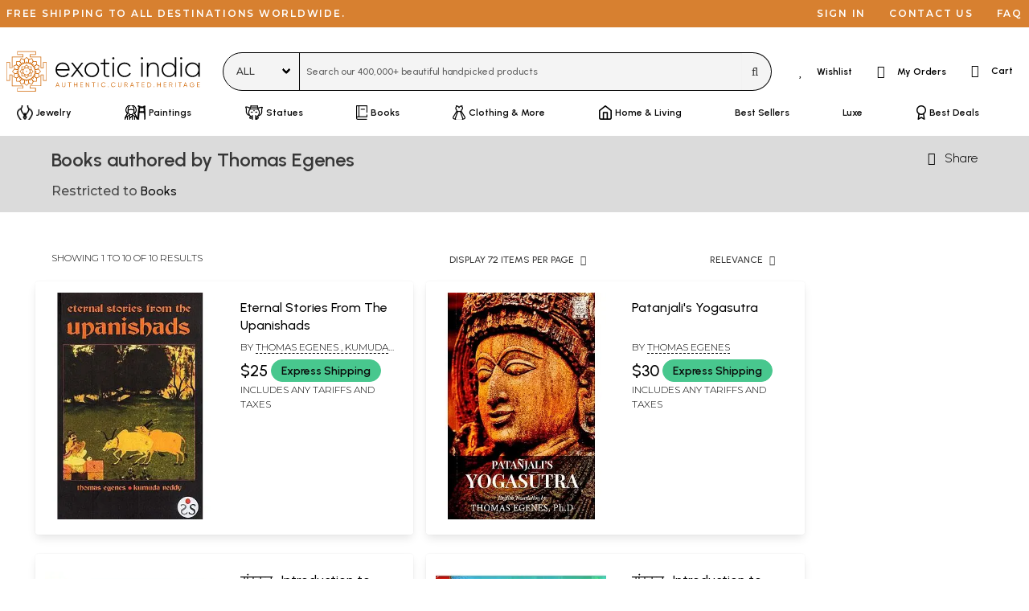

--- FILE ---
content_type: text/plain
request_url: https://www.google-analytics.com/j/collect?v=1&_v=j102&a=1115686884&t=pageview&_s=1&dl=https%3A%2F%2Fwww.exoticindia.com%2Fbook-author%2Fthomas%2Begenes%2F&ul=en-us%40posix&dt=Books%20authored%20by%20Thomas%20Egenes&sr=1280x720&vp=1280x720&_u=YEBAAEABAAAAACAAI~&jid=1683951721&gjid=1231511775&cid=560972032.1769102599&tid=UA-1436214-5&_gid=297287981.1769102599&_r=1&_slc=1&gtm=45He61l0h2n81MLN3JSFv848654869za200zd848654869&gcd=13l3l3l3l1l1&dma=0&tag_exp=103116026~103200004~104527906~104528500~104684208~104684211~105391252~115495938~115616985~115938465~115938469~116682876~117041588&z=970528777
body_size: -451
content:
2,cG-QEKQRX910T